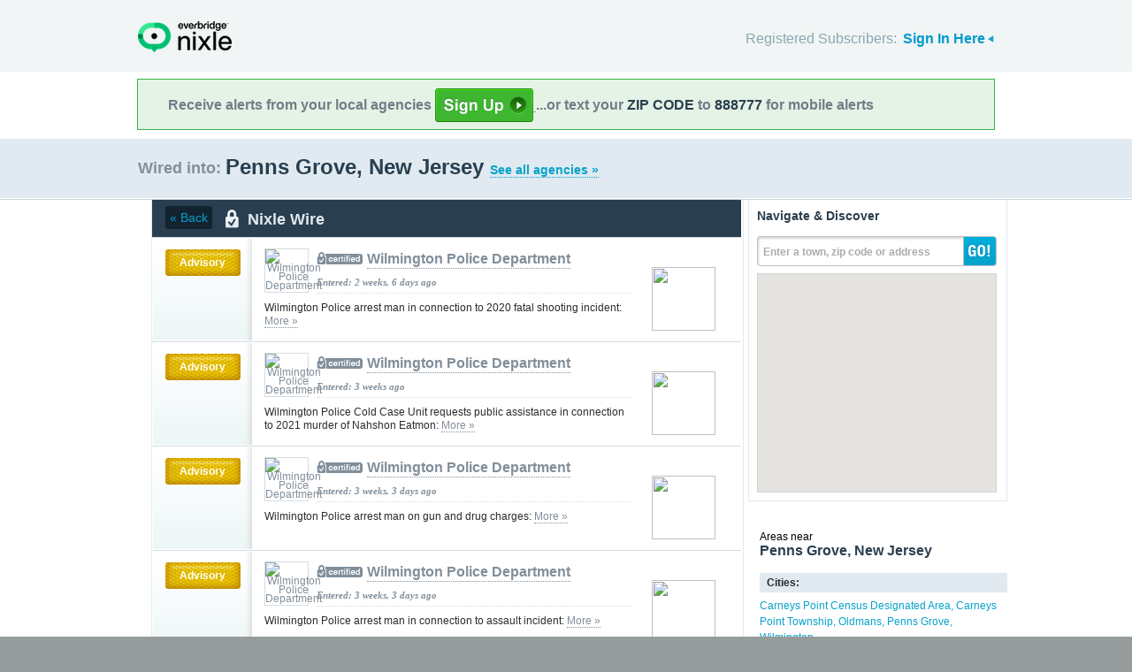

--- FILE ---
content_type: text/html; charset=utf-8
request_url: https://local.nixle.com/city/nj/penns-grove/municipal/?page=2
body_size: 10297
content:



<!DOCTYPE html>
<html xmlns="http://www.w3.org/1999/xhtml" xml:lang="en" lang="en" xmlns:fb="http://ogp.me/ns/fb#" >
<head>
    
    <!--  Build Revision: Citizen-25_02_1;  -->
    <meta http-equiv="Content-Type" content="text/html; charset=utf-8" />
    <meta http-equiv="X-UA-Compatible" content="IE=edge,chrome=1" />

    <link rel="stylesheet" type="text/css" href="/static/Citizen-25_02_1/css/citizen_pub_common.css">
    
    
    
    


    <title>Penns Grove, New Jersey : Nixle</title>

    <script type="text/javascript">var SERVER_URL = "/static/Citizen-25_02_1/";</script>
    <script type="text/javascript" src="/static/Citizen-25_02_1/js/jquery-3.7.1.min.js"></script>
    <script type="text/javascript" src="/static/Citizen-25_02_1/js/underscore-min.js"></script>
    <link rel="shortcut icon" type="image/x-icon" href="/static/Citizen-25_02_1/img/ui/favicon.png"/>

    <link href="/static/Citizen-25_02_1/css/citizen.css" rel="stylesheet" type="text/css"/>
	<!--[if lte IE 8]>
	<link href="/static/Citizen-25_02_1/css/citizen_ie.css" rel="stylesheet" type="text/css"/>
	<![endif]-->
    




    <!-- Google Analytics -->
    <script type="text/javascript">
        (function(i,s,o,g,r,a,m){i['GoogleAnalyticsObject']=r;i[r]=i[r]||function(){
        (i[r].q=i[r].q||[]).push(arguments)},i[r].l=1*new Date();a=s.createElement(o),
        m=s.getElementsByTagName(o)[0];a.async=1;a.src=g;m.parentNode.insertBefore(a,m)
        })(window,document,'script','//www.google-analytics.com/analytics.js','ga');
        ga('create', 'UA-6843161-2', 'auto', {'allowLinker': true});
        ga('require', 'linker');
        ga('linker:autoLink', ['local.nixle.com', 'citizen.nixle.com', 'www.nixle.us', 'nixle.us'] );
        ga('send', 'pageview');
    </script>
    <!-- End Google Analytics -->



</head>
<body>




<div id="header">
    <div class="inner_structure">
        <p class="logo"><a href="/">Nixle</a><span></span></p>
        
        
        

<div id="signins">
    <ul>
	<li>
        Registered Subscribers: <a href="https://local.nixle.com/accounts/login/" id="signin" class="closed">Sign In Here</a>

    </li>

    </ul>
    <form action="https://local.nixle.com/accounts/login/" id="signinform" method="post">
        <ol>
            <li class="text">
                <label for="id_username">Username, Email or Mobile Phone Number:</label>
                <input type="text" name="username" id="id_username" maxlength="75"/>
            </li>
            <li class="text">
                <label for="id_password">Password:</label>
                <input type="password" name="password" id="id_password"/>
            </li>
            <li class="checkbox">
                <input type="checkbox" name="noexpire_flag" id="id_noexpire_flag"/>
                <label for="id_noexpire_flag">Remember Me</label>
            </li>
            <li class="sub">
                <input type="hidden" value="" name="next"/>
                <button type="submit">Citizen Login</button>
            </li>
        </ol>
        <p style="color:#000000;"><a href="/accounts/password/reset/">Need your password?</a>
        <br /><br />
        No citizen account yet? <a href="/register/">Register now for free.</a></p>
    </form>
</div>

        
        
    </div>
</div>




<div class="wrapperAction">
    <div class="alertAction">
        <div>
            Receive alerts from your local agencies
            <a href="https://local.nixle.com/register/">
                <div style="background: url([data-uri]) no-repeat; display:inline-block; height: 38px; width: 111px; vertical-align: middle; padding-bottom: 4px;"></div>
            </a>
            ...or text your <span>ZIP CODE</span> to <span>888777</span> for mobile alerts
        </div>
    </div>
</div>



<div id="title">
    <div class="inner_structure">
        
        
        <h1 id="region_search">
    <span>Wired into:</span> 
	<div>
		Penns Grove, New Jersey 
		<a href="/agency_search/?cleanAddress=Penns%20Grove%2C%20New%20Jersey">See all agencies &raquo;</a>
	</div>
</h1>
    </div>
</div>



<div id="content" class="clearfix">
    <div class="inner_structure">
        <div class="highlight highlight_wire">
            <div class="highlight_liner">
                
                


        <div class="wire_category clearfix">
	  
	    <a href=".." class="back">&laquo; Back</a>
	  
	  <p id="wire_cat_hdr">
						  Nixle Wire</p>
        </div>
        
        
        
            <ol id="wire" class="clearfix">
            
            



        
            <li id="pub_11977559" class="first">
        
                <div class="wrapper">
                <div class="wire_priority">
                
                    
                    
                    <span class="priority advisory">Advisory</span>
                    
                    
                
                </div>
                
                <div class="wire_content">
                
                <div class="logo" style="background-color:#ffffff">
                    <a href="/wilmington-police-department"><img src="http://nixle.s3.amazonaws.com/uploads/agency_logos/sm/user31951-1398902375-13763_ffffff_43_48_PrsMe_.jpeg" width="43" height="48" alt="Wilmington Police Department"/></a>
                </div>
                
                <h2 class="certified"><a href="/wilmington-police-department">Wilmington Police Department</a></h2> 
                <p class="time">Entered: 2 weeks, 6 days ago</p>
		<p>Wilmington Police arrest man in connection to 2020 fatal shooting incident: <a href="https://nixle.us/GRLDZ">More&nbsp;&raquo;</a></p>

		

		<div class="thumb">
		
                    
                 
                   
                    <a href="https://nixle.us/GRLDZ">

                    
                        <img src="http://nixle.s3.amazonaws.com/uploads/pub_media/md/user78903-1762280259-media1_8f9094_192_240_PrsMe_.jpeg" width="72" height="72"/>
                    
                    </a>
                   
                  
                

		</div>
                </div>
                </div>
            </li>

            
            



        
            <li id="pub_11953609">
        
                <div class="wrapper">
                <div class="wire_priority">
                
                    
                    
                    <span class="priority advisory">Advisory</span>
                    
                    
                
                </div>
                
                <div class="wire_content">
                
                <div class="logo" style="background-color:#ffffff">
                    <a href="/wilmington-police-department"><img src="http://nixle.s3.amazonaws.com/uploads/agency_logos/sm/user31951-1398902375-13763_ffffff_43_48_PrsMe_.jpeg" width="43" height="48" alt="Wilmington Police Department"/></a>
                </div>
                
                <h2 class="certified"><a href="/wilmington-police-department">Wilmington Police Department</a></h2> 
                <p class="time">Entered: 3 weeks ago</p>
		<p>Wilmington Police Cold Case Unit requests public assistance in connection to 2021 murder of Nahshon Eatmon: <a href="https://nixle.us/GQPRM">More&nbsp;&raquo;</a></p>

		

		<div class="thumb">
		
                    
                 
                   
                    <a href="https://nixle.us/GQPRM">

                    
                        <img src="http://nixle.s3.amazonaws.com/uploads/pub_media/md/user59286-1761322534-media1_91fffe_195_240_PrsMe_.jpeg" width="72" height="72"/>
                    
                    </a>
                   
                  
                

		</div>
                </div>
                </div>
            </li>

            
            



        
            <li id="pub_11969237">
        
                <div class="wrapper">
                <div class="wire_priority">
                
                    
                    
                    <span class="priority advisory">Advisory</span>
                    
                    
                
                </div>
                
                <div class="wire_content">
                
                <div class="logo" style="background-color:#ffffff">
                    <a href="/wilmington-police-department"><img src="http://nixle.s3.amazonaws.com/uploads/agency_logos/sm/user31951-1398902375-13763_ffffff_43_48_PrsMe_.jpeg" width="43" height="48" alt="Wilmington Police Department"/></a>
                </div>
                
                <h2 class="certified"><a href="/wilmington-police-department">Wilmington Police Department</a></h2> 
                <p class="time">Entered: 3 weeks, 3 days ago</p>
		<p>Wilmington Police arrest man on gun and drug charges: <a href="https://nixle.us/GRB6K">More&nbsp;&raquo;</a></p>

		

		<div class="thumb">
		
                    
                 
                   
                    <a href="https://nixle.us/GRB6K">

                    
                        <img src="http://nixle.s3.amazonaws.com/uploads/pub_media/md/user78903-1761932644-media1_7f7470_192_240_PrsMe_.jpeg" width="72" height="72"/>
                    
                    </a>
                   
                  
                

		</div>
                </div>
                </div>
            </li>

            
            



        
            <li id="pub_11966497">
        
                <div class="wrapper">
                <div class="wire_priority">
                
                    
                    
                    <span class="priority advisory">Advisory</span>
                    
                    
                
                </div>
                
                <div class="wire_content">
                
                <div class="logo" style="background-color:#ffffff">
                    <a href="/wilmington-police-department"><img src="http://nixle.s3.amazonaws.com/uploads/agency_logos/sm/user31951-1398902375-13763_ffffff_43_48_PrsMe_.jpeg" width="43" height="48" alt="Wilmington Police Department"/></a>
                </div>
                
                <h2 class="certified"><a href="/wilmington-police-department">Wilmington Police Department</a></h2> 
                <p class="time">Entered: 3 weeks, 3 days ago</p>
		<p>Wilmington Police arrest man in connection to assault incident: <a href="https://nixle.us/GR859">More&nbsp;&raquo;</a></p>

		

		<div class="thumb">
		
                    
                 
                   
                    <a href="https://nixle.us/GR859">

                    
                        <img src="http://nixle.s3.amazonaws.com/uploads/pub_media/md/user78903-1761841021-media1_9d977d_192_240_PrsMe_.jpeg" width="72" height="72"/>
                    
                    </a>
                   
                  
                

		</div>
                </div>
                </div>
            </li>

            
            



        
            <li id="pub_11966465">
        
                <div class="wrapper">
                <div class="wire_priority">
                
                    
                    
                    <span class="priority advisory">Advisory</span>
                    
                    
                
                </div>
                
                <div class="wire_content">
                
                <div class="logo" style="background-color:#ffffff">
                    <a href="/wilmington-police-department"><img src="http://nixle.s3.amazonaws.com/uploads/agency_logos/sm/user31951-1398902375-13763_ffffff_43_48_PrsMe_.jpeg" width="43" height="48" alt="Wilmington Police Department"/></a>
                </div>
                
                <h2 class="certified"><a href="/wilmington-police-department">Wilmington Police Department</a></h2> 
                <p class="time">Entered: 3 weeks, 4 days ago</p>
		<p>Wilmington Police arrest man in connection to burglary incident: <a href="https://nixle.us/GR847">More&nbsp;&raquo;</a></p>

		

		<div class="thumb">
		
                    
                 
                   
                    <a href="https://nixle.us/GR847">

                    
                        <img src="http://nixle.s3.amazonaws.com/uploads/pub_media/md/user78903-1761840352-media1_c1bdbb_192_240_PrsMe_.jpeg" width="72" height="72"/>
                    
                    </a>
                   
                  
                

		</div>
                </div>
                </div>
            </li>

            
            



        
            <li id="pub_11916829">
        
                <div class="wrapper">
                <div class="wire_priority">
                
                    
                    
                    <span class="priority advisory">Advisory</span>
                    
                    
                
                </div>
                
                <div class="wire_content">
                
                <div class="logo" style="background-color:#ffffff">
                    <a href="/wilmington-police-department"><img src="http://nixle.s3.amazonaws.com/uploads/agency_logos/sm/user31951-1398902375-13763_ffffff_43_48_PrsMe_.jpeg" width="43" height="48" alt="Wilmington Police Department"/></a>
                </div>
                
                <h2 class="certified"><a href="/wilmington-police-department">Wilmington Police Department</a></h2> 
                <p class="time">Entered: 3 weeks, 4 days ago</p>
		<p>Wilmington Police Department announces November Coffee with a Cop event: <a href="https://nixle.us/GPCXM">More&nbsp;&raquo;</a></p>

		

		<div class="thumb">
		
                    
                 
                   
                    <a href="https://nixle.us/GPCXM">

                    
                        <img src="http://nixle.s3.amazonaws.com/uploads/pub_media/md/user59286-1759856976-media1_38b6ff_240_240_PrsMe_.png" width="72" height="72"/>
                    
                    </a>
                   
                  
                

		</div>
                </div>
                </div>
            </li>

            
            



        
            <li id="pub_11966577">
        
                <div class="wrapper">
                <div class="wire_priority">
                
                    
                    
                    <span class="priority advisory">Advisory</span>
                    
                    
                
                </div>
                
                <div class="wire_content">
                
                <div class="logo" style="background-color:#ffffff">
                    <a href="/wilmington-police-department"><img src="http://nixle.s3.amazonaws.com/uploads/agency_logos/sm/user31951-1398902375-13763_ffffff_43_48_PrsMe_.jpeg" width="43" height="48" alt="Wilmington Police Department"/></a>
                </div>
                
                <h2 class="certified"><a href="/wilmington-police-department">Wilmington Police Department</a></h2> 
                <p class="time">Entered: 3 weeks, 4 days ago</p>
		<p>Update #1 – Missing person located (Wilmington Police issue Gold Alert for missing person): <a href="https://nixle.us/GR87X">More&nbsp;&raquo;</a></p>

		

		<div class="thumb">
		
                    
                 
                   
                    <a href="https://nixle.us/GR87X">

                    
                        <img src="http://nixle.s3.amazonaws.com/uploads/pub_media/md/copy-925111-1761843076_88cad6_178_240_PrsMe_.png" width="72" height="72"/>
                    
                    </a>
                   
                  
                

		</div>
                </div>
                </div>
            </li>

            
            



        
            <li id="pub_11964359">
        
                <div class="wrapper">
                <div class="wire_priority">
                
                    
                    
                    <span class="priority advisory">Advisory</span>
                    
                    
                
                </div>
                
                <div class="wire_content">
                
                <div class="logo" style="background-color:#ffffff">
                    <a href="/wilmington-police-department"><img src="http://nixle.s3.amazonaws.com/uploads/agency_logos/sm/user31951-1398902375-13763_ffffff_43_48_PrsMe_.jpeg" width="43" height="48" alt="Wilmington Police Department"/></a>
                </div>
                
                <h2 class="certified"><a href="/wilmington-police-department">Wilmington Police Department</a></h2> 
                <p class="time">Entered: 3 weeks, 5 days ago</p>
		<p>Wilmington Police arrest man in connection to July fatal shooting incident: <a href="https://nixle.us/GR5PZ">More&nbsp;&raquo;</a></p>

		

		<div class="thumb">
		
                    
                 
                   
                    <a href="https://nixle.us/GR5PZ">

                    
                        <img src="http://nixle.s3.amazonaws.com/uploads/pub_media/md/user78903-1761828846-media1_cccecd_192_240_PrsMe_.jpeg" width="72" height="72"/>
                    
                    </a>
                   
                  
                

		</div>
                </div>
                </div>
            </li>

            
            



        
            <li id="pub_11963739">
        
                <div class="wrapper">
                <div class="wire_priority">
                
                    
                    
                    <span class="priority advisory">Advisory</span>
                    
                    
                
                </div>
                
                <div class="wire_content">
                
                <div class="logo" style="background-color:#ffffff">
                    <a href="/wilmington-police-department"><img src="http://nixle.s3.amazonaws.com/uploads/agency_logos/sm/user31951-1398902375-13763_ffffff_43_48_PrsMe_.jpeg" width="43" height="48" alt="Wilmington Police Department"/></a>
                </div>
                
                <h2 class="certified"><a href="/wilmington-police-department">Wilmington Police Department</a></h2> 
                <p class="time">Entered: 3 weeks, 5 days ago</p>
		<p>Wilmington Police arrest Elsmere man, recover stolen vehicle: <a href="https://nixle.us/GR53B">More&nbsp;&raquo;</a></p>

		

		<div class="thumb">
		
                    
                 
                   
                    <a href="https://nixle.us/GR53B">

                    
                        <img src="http://nixle.s3.amazonaws.com/uploads/pub_media/md/user78903-1761742186-media1_a8a8a6_192_240_PrsMe_.jpeg" width="72" height="72"/>
                    
                    </a>
                   
                  
                

		</div>
                </div>
                </div>
            </li>

            
            



        
            <li id="pub_11958945">
        
                <div class="wrapper">
                <div class="wire_priority">
                
                    
                    
                    <span class="priority advisory">Advisory</span>
                    
                    
                
                </div>
                
                <div class="wire_content">
                
                <div class="logo" style="background-color:#ffffff">
                    <a href="/wilmington-police-department"><img src="http://nixle.s3.amazonaws.com/uploads/agency_logos/sm/user31951-1398902375-13763_ffffff_43_48_PrsMe_.jpeg" width="43" height="48" alt="Wilmington Police Department"/></a>
                </div>
                
                <h2 class="certified"><a href="/wilmington-police-department">Wilmington Police Department</a></h2> 
                <p class="time">Entered: 4 weeks ago</p>
		<p>Wilmington Police arrest man on gun charges: <a href="https://nixle.us/GQXPH">More&nbsp;&raquo;</a></p>

		

		<div class="thumb">
		
                    
                 
                   
                    <a href="https://nixle.us/GQXPH">

                    
                        <img src="http://nixle.s3.amazonaws.com/uploads/pub_media/md/user78903-1761556917-media1_ddd7bc_162_240_PrsMe_.jpeg" width="72" height="72"/>
                    
                    </a>
                   
                  
                

		</div>
                </div>
                </div>
            </li>

            
            



        
            <li id="pub_11950823">
        
                <div class="wrapper">
                <div class="wire_priority">
                
                    
                    
                    <span class="priority advisory">Advisory</span>
                    
                    
                
                </div>
                
                <div class="wire_content">
                
                <div class="logo" style="background-color:#ffffff">
                    <a href="/wilmington-police-department"><img src="http://nixle.s3.amazonaws.com/uploads/agency_logos/sm/user31951-1398902375-13763_ffffff_43_48_PrsMe_.jpeg" width="43" height="48" alt="Wilmington Police Department"/></a>
                </div>
                
                <h2 class="certified"><a href="/wilmington-police-department">Wilmington Police Department</a></h2> 
                <p class="time">Entered: 1 month ago</p>
		<p>Wilmington Police arrest man on drug charges: <a href="https://nixle.us/GQLNR">More&nbsp;&raquo;</a></p>

		

		<div class="thumb">
		
                    
                 
                   
                    <a href="https://nixle.us/GQLNR">

                    
                        <img src="http://nixle.s3.amazonaws.com/uploads/pub_media/md/user78903-1761222107-media1_b7b3a8_192_240_PrsMe_.jpeg" width="72" height="72"/>
                    
                    </a>
                   
                  
                

		</div>
                </div>
                </div>
            </li>

            
            



        
            <li id="pub_11950801">
        
                <div class="wrapper">
                <div class="wire_priority">
                
                    
                    
                    <span class="priority advisory">Advisory</span>
                    
                    
                
                </div>
                
                <div class="wire_content">
                
                <div class="logo" style="background-color:#ffffff">
                    <a href="/wilmington-police-department"><img src="http://nixle.s3.amazonaws.com/uploads/agency_logos/sm/user31951-1398902375-13763_ffffff_43_48_PrsMe_.jpeg" width="43" height="48" alt="Wilmington Police Department"/></a>
                </div>
                
                <h2 class="certified"><a href="/wilmington-police-department">Wilmington Police Department</a></h2> 
                <p class="time">Entered: 1 month ago</p>
		<p>Wilmington Police arrest man on gun and drug charges: <a href="https://nixle.us/GQLN3">More&nbsp;&raquo;</a></p>

		

		<div class="thumb">
		
                    
                 
                   
                    <a href="https://nixle.us/GQLN3">

                    
                        <img src="http://nixle.s3.amazonaws.com/uploads/pub_media/md/user78903-1761221576-media1_d9c89e_190_240_PrsMe_.png" width="72" height="72"/>
                    
                    </a>
                   
                  
                

		</div>
                </div>
                </div>
            </li>

            
            



        
            <li id="pub_11949247">
        
                <div class="wrapper">
                <div class="wire_priority">
                
                    
                    
                    <span class="priority advisory">Advisory</span>
                    
                    
                
                </div>
                
                <div class="wire_content">
                
                <div class="logo" style="background-color:#ffffff">
                    <a href="/wilmington-police-department"><img src="http://nixle.s3.amazonaws.com/uploads/agency_logos/sm/user31951-1398902375-13763_ffffff_43_48_PrsMe_.jpeg" width="43" height="48" alt="Wilmington Police Department"/></a>
                </div>
                
                <h2 class="certified"><a href="/wilmington-police-department">Wilmington Police Department</a></h2> 
                <p class="time">Entered: 1 month ago</p>
		<p>Wilmington Police arrest man in connection to multiple burglary incidents: <a href="https://nixle.us/GQJY9">More&nbsp;&raquo;</a></p>

		

		<div class="thumb">
		
                    
                 
                   
                    <a href="https://nixle.us/GQJY9">

                    
                        <img src="http://nixle.s3.amazonaws.com/uploads/pub_media/md/user78903-1761160588-media1_c9c8c6_192_240_PrsMe_.jpeg" width="72" height="72"/>
                    
                    </a>
                   
                  
                

		</div>
                </div>
                </div>
            </li>

            
            



        
            <li id="pub_11943767">
        
                <div class="wrapper">
                <div class="wire_priority">
                
                    
                    
                    <span class="priority advisory">Advisory</span>
                    
                    
                
                </div>
                
                <div class="wire_content">
                
                <div class="logo" style="background-color:#ffffff">
                    <a href="/wilmington-police-department"><img src="http://nixle.s3.amazonaws.com/uploads/agency_logos/sm/user31951-1398902375-13763_ffffff_43_48_PrsMe_.jpeg" width="43" height="48" alt="Wilmington Police Department"/></a>
                </div>
                
                <h2 class="certified"><a href="/wilmington-police-department">Wilmington Police Department</a></h2> 
                <p class="time">Entered: 1 month ago</p>
		<p>Wilmington Police arrest man following aggravated menacing incident: <a href="https://nixle.us/GQCTK">More&nbsp;&raquo;</a></p>

		

		<div class="thumb">
		
                    
                 
                   
                    <a href="https://nixle.us/GQCTK">

                    
                        <img src="http://nixle.s3.amazonaws.com/uploads/pub_media/md/user59286-1760961349-media1_b6956a_240_180_PrsMe_.jpeg" width="72" height="72"/>
                    
                    </a>
                   
                  
                

		</div>
                </div>
                </div>
            </li>

            
            



        
            <li id="pub_11944381">
        
                <div class="wrapper">
                <div class="wire_priority">
                
                    
                    
                    <span class="priority advisory">Advisory</span>
                    
                    
                
                </div>
                
                <div class="wire_content">
                
                <div class="logo" style="background-color:#ffffff">
                    <a href="/wilmington-police-department"><img src="http://nixle.s3.amazonaws.com/uploads/agency_logos/sm/user31951-1398902375-13763_ffffff_43_48_PrsMe_.jpeg" width="43" height="48" alt="Wilmington Police Department"/></a>
                </div>
                
                <h2 class="certified"><a href="/wilmington-police-department">Wilmington Police Department</a></h2> 
                <p class="time">Entered: 1 month ago</p>
		<p>Update #1 (Investigation – West 29th and North Washington Streets): <a href="https://nixle.us/GQDJ3">More&nbsp;&raquo;</a></p>

		

		<div class="thumb">
		
                    
                 
                   
                  
                

		</div>
                </div>
                </div>
            </li>

            
            



        
            <li id="pub_11943763">
        
                <div class="wrapper">
                <div class="wire_priority">
                
                    
                    
                    <span class="priority advisory">Advisory</span>
                    
                    
                
                </div>
                
                <div class="wire_content">
                
                <div class="logo" style="background-color:#ffffff">
                    <a href="/wilmington-police-department"><img src="http://nixle.s3.amazonaws.com/uploads/agency_logos/sm/user31951-1398902375-13763_ffffff_43_48_PrsMe_.jpeg" width="43" height="48" alt="Wilmington Police Department"/></a>
                </div>
                
                <h2 class="certified"><a href="/wilmington-police-department">Wilmington Police Department</a></h2> 
                <p class="time">Entered: 1 month ago</p>
		<p>Wilmington Police arrest woman following strong-arm robbery incident: <a href="https://nixle.us/GQCTF">More&nbsp;&raquo;</a></p>

		

		<div class="thumb">
		
                    
                 
                   
                    <a href="https://nixle.us/GQCTF">

                    
                        <img src="http://nixle.s3.amazonaws.com/uploads/pub_media/md/user59286-1760961210-media1_989490_192_240_PrsMe_.jpeg" width="72" height="72"/>
                    
                    </a>
                   
                  
                

		</div>
                </div>
                </div>
            </li>

            
            



        
            <li id="pub_11894255">
        
                <div class="wrapper">
                <div class="wire_priority">
                
                    
                    
                    <span class="priority advisory">Advisory</span>
                    
                    
                
                </div>
                
                <div class="wire_content">
                
                <div class="logo" style="background-color:#ffffff">
                    <a href="/wilmington-police-department"><img src="http://nixle.s3.amazonaws.com/uploads/agency_logos/sm/user31951-1398902375-13763_ffffff_43_48_PrsMe_.jpeg" width="43" height="48" alt="Wilmington Police Department"/></a>
                </div>
                
                <h2 class="certified"><a href="/wilmington-police-department">Wilmington Police Department</a></h2> 
                <p class="time">Entered: 1 month ago</p>
		<p>Wilmington Police to participate in Drug Enforcement Administration’s National Prescription Drug Take Back Day on October 25: <a href="https://nixle.us/GNHT7">More&nbsp;&raquo;</a></p>

		

		<div class="thumb">
		
                    
                 
                   
                    <a href="https://nixle.us/GNHT7">

                    
                        <img src="http://nixle.s3.amazonaws.com/uploads/pub_media/md/user59286-1758896725-media1_a6a6a6_240_240_PrsMe_.png" width="72" height="72"/>
                    
                    </a>
                   
                  
                

		</div>
                </div>
                </div>
            </li>

            
            



        
            <li id="pub_11942939">
        
                <div class="wrapper">
                <div class="wire_priority">
                
                    
                    
                    <span class="priority advisory">Advisory</span>
                    
                    
                
                </div>
                
                <div class="wire_content">
                
                <div class="logo" style="background-color:#ffffff">
                    <a href="/wilmington-police-department"><img src="http://nixle.s3.amazonaws.com/uploads/agency_logos/sm/user31951-1398902375-13763_ffffff_43_48_PrsMe_.jpeg" width="43" height="48" alt="Wilmington Police Department"/></a>
                </div>
                
                <h2 class="certified"><a href="/wilmington-police-department">Wilmington Police Department</a></h2> 
                <p class="time">Entered: 1 month ago</p>
		<p>Investigation - 700 Block of West 6th Street: <a href="https://nixle.us/GQBXZ">More&nbsp;&raquo;</a></p>

		

		<div class="thumb">
		
                    
                 
                   
                  
                

		</div>
                </div>
                </div>
            </li>

            
            



        
            <li id="pub_11942629">
        
                <div class="wrapper">
                <div class="wire_priority">
                
                    
                    
                    <span class="priority advisory">Advisory</span>
                    
                    
                
                </div>
                
                <div class="wire_content">
                
                <div class="logo" style="background-color:#ffffff">
                    <a href="/wilmington-police-department"><img src="http://nixle.s3.amazonaws.com/uploads/agency_logos/sm/user31951-1398902375-13763_ffffff_43_48_PrsMe_.jpeg" width="43" height="48" alt="Wilmington Police Department"/></a>
                </div>
                
                <h2 class="certified"><a href="/wilmington-police-department">Wilmington Police Department</a></h2> 
                <p class="time">Entered: 1 month ago</p>
		<p>Investigation - West 29th and North Washington Streets: <a href="https://nixle.us/GQBKM">More&nbsp;&raquo;</a></p>

		

		<div class="thumb">
		
                    
                 
                   
                  
                

		</div>
                </div>
                </div>
            </li>

            
            



        
            <li id="pub_11935867" class="last">
        
                <div class="wrapper">
                <div class="wire_priority">
                
                    
                    
                    <span class="priority advisory">Advisory</span>
                    
                    
                
                </div>
                
                <div class="wire_content">
                
                <div class="logo" style="background-color:#ffffff">
                    <a href="/wilmington-police-department"><img src="http://nixle.s3.amazonaws.com/uploads/agency_logos/sm/user31951-1398902375-13763_ffffff_43_48_PrsMe_.jpeg" width="43" height="48" alt="Wilmington Police Department"/></a>
                </div>
                
                <h2 class="certified"><a href="/wilmington-police-department">Wilmington Police Department</a></h2> 
                <p class="time">Entered: 1 month, 1 week ago</p>
		<p>Wilmington Police arrest two, recover firearm and narcotics: <a href="https://nixle.us/GQ449">More&nbsp;&raquo;</a></p>

		

		<div class="thumb">
		
                    
                 
                   
                    <a href="https://nixle.us/GQ449">

                    
                        <img src="http://nixle.s3.amazonaws.com/uploads/pub_media/md/user59286-1760624640-media1_908f89_192_240_PrsMe_.jpeg" width="72" height="72"/>
                    
                    </a>
                   
                  
                

		</div>
                </div>
                </div>
            </li>

            
            </ol>
            

<a id='skip_pagination' class='accessible' href='#skip'>[Skip To Content]</a>
<div class="pagination">
    
        <a href="?page=1" class="prev">&lsaquo;&lsaquo; previous</a>
    
    
        
            
                <a href="?page=1" class="page">1</a>
            
        
    
        
            
                <span class="current page">2</span>
            
        
    
        
            
                <a href="?page=3" class="page">3</a>
            
        
    
        
            
                <a href="?page=4" class="page">4</a>
            
        
    
        
            
                <a href="?page=5" class="page">5</a>
            
        
    
        
            
                <a href="?page=6" class="page">6</a>
            
        
    
        
            
                <a href="?page=7" class="page">7</a>
            
        
    
        
            
                <a href="?page=8" class="page">8</a>
            
        
    
        
            
                <a href="?page=9" class="page">9</a>
            
        
    
        
            
                <a href="?page=10" class="page">10</a>
            
        
    
    
        <a href="?page=3" class="next">next &rsaquo;&rsaquo;</a>
    
</div>
<a class='accessible' id='skip'></a>


        
    </div>
</div>

<div class="highlight highlight_map">
    <div class="highlight_liner">
        <h2>Navigate &amp; Discover</h2>
        <form action="/region_search/" method="get" id="sideregionsearch">
            <ol>
                <li id="sideregli">
                    <label for="id_query" id="querylabel">Enter a town, zip code or address</label>
                    <input id="id_query" type="text" name="query"/>
                </li>
                <li><button type="submit">GO!</button></li>
            </ol>
        </form>
		
			<div id="map"></div>
		
    </div>
</div>






    
    

    <script type="text/javascript" charset="utf-8">
            var alerts = [
            
            ];
    </script>






    
    
<script type="text/javascript" charset="utf-8">
    var alert_options = {"rows": {
    
    },
    "unsub":"/agency/9999999999/unsubscribe/",
    "spam":"/alert/9999999999/reportspam/"};
</script>







    
    

    

    
    
    <div class="nearby">
        <h2><span>Areas near</span> Penns Grove, New Jersey</h2>
        <ul>
        
        <li class="nearbyContainer" id="cities">
            <h3>Cities:</h3>
            <ul>
            
                <li><a href="/city/nj/carneys-point-census-designated-area/">Carneys Point Census Designated Area</a></li>
            
                <li><a href="/city/nj/carneys-point-township/">Carneys Point Township</a></li>
            
                <li><a href="/city/nj/oldmans/">Oldmans</a></li>
            
                <li><a href="/city/nj/penns-grove/">Penns Grove</a></li>
            
                <li class="last"><a href="/city/de/wilmington/">Wilmington</a></li>
            
            </ul>
        </li>
        
        <li class="nearbyContainer" id="zipcodes">
            <h3>Zip Codes:</h3>
            <ul>
            
                <li><a href="/zipcode/08067/">08067</a></li>
            
                <li><a href="/zipcode/08069/">08069</a></li>
            
                <li><a href="/zipcode/19809/">19809</a></li>
            
                <li class="last"><a href="/zipcode/198hh/">198HH</a></li>
            
            </ul>
        </li>
        
        <li class="nearbyContainer" id="counties">
            <h3>Counties:</h3>
            <ul>
            
                <li><a href="/county/pa/chester/">Chester</a></li>
            
                <li><a href="/county/de/new-castle/">New Castle</a></li>
            
                <li class="last"><a href="/county/nj/salem/">Salem</a></li>
            
            </ul>
        </li>
        
        </ul>
    </div>
    

    
        
    <div class="nearby agencies">
        <p><a href="/agency_search/?cleanAddress=Penns%20Grove%2C%20New%20Jersey">Find Businesses, Agencies &amp; Organizations in Penns Grove, New Jersey&nbsp;&raquo;</a></p>
    </div>
	   
    


<div class="clear"></div>

        
    </div>
</div>

<div id="footer">
    
    
    <div class='footnote' style='color:#898989;font-size:11px;background-color:white;text-align:center;line-height:150%'>
    
	Message and data rates may apply. Message frequency varies. <a href="https://www.nixle.com/resident-terms-service/" target="_blank">Terms</a> and <a href="https://www.everbridge.com/company/legal/privacy-policy/" target="_blank">privacy</a>.
	<br />&nbsp;
    
    </div>
    
    
    <div class="inner_structure clearfix">
        <div class="nav">
        <ul class="nav clearfix">
            <li class="first"><a href="https://www.nixle.com/about-us/"><span>Company Overview</span></a></li>
            <li><a rel="nofollow" href="https://www.nixle.com/contact/"><span>Contact</span></a></li>
            <li><a rel="nofollow" href="https://www.nixle.com/careers/"><span>Careers</span></a></li>
            <li><a rel="nofollow" href="https://www.nixle.com/terms-of-service/"><span>Terms of Service</span></a></li>
            <li><a rel="nofollow" href="https://www.nixle.com/privacy-policy/"><span>Privacy Policy</span></a></li>
            <li class="last"><a rel="nofollow" href="https://www.nixle.com/consumer-faqs/"><span>FAQs</span></a></li>
        </ul>
        </div>
    </div>
    <p>
      Powered by Nixle. &copy; 2025 Everbridge, Inc.
    </p>
</div>





<script type="text/javascript" src="/static/Citizen-25_02_1/js/setup.js"></script>
<script type="text/javascript" src="/static/Citizen-25_02_1/js/mobile.js"></script>

<script type="text/javascript" src="/static/Citizen-25_02_1/js/loginform.js"></script>

<script type="text/javascript" src="/static/Citizen-25_02_1/js/modal.js"></script>



<!--[if IE 6]>
<script type="text/javascript">
try{document.execCommand("BackgroundImageCache", false, true);}catch(e){}
</script>
<![endif]-->
<!-- g_temp -->
  
<!--[if IE]>
<script src="//connect.facebook.net/en_US/all.js?xfbml=1" type="text/javascript">
</script>
<![endif]-->
<script src="//connect.facebook.net/en_US/all.js#xfbml=1" type="text/javascript"></script>



    

<script type="text/javascript" src="/static/Citizen-25_02_1/js/browsealerts.js"></script>
<script type="text/javascript" src="/static/Citizen-25_02_1/js/browseregion.js"></script>

    <script type="text/javascript" src="//maps.googleapis.com/maps/api/js?key=AIzaSyBANMgyOMkTOBmOGMb05xIiBkw3N1AnMqE"></script>
	<script type="text/javascript" src="/static/Citizen-25_02_1/js/geocoder.js"></script>



<script type="text/javascript" src="/static/Citizen-25_02_1/js/modal.js"></script>
<script type="text/javascript" src="/static/Citizen-25_02_1/js/nixle.js"></script>
<script type="text/javascript" src="/static/Citizen-25_02_1/js/private.js"></script>
<script type="text/javascript" src="/static/Citizen-25_02_1/js/optionsmenu.js"></script>
<script type="text/javascript" src="/static/Citizen-25_02_1/js/spatial.js"></script>



 


	
    <script type="text/javascript" charset="utf-8">
        
var geodjango = {};


spatial.map_load = function(){
  spatial.map = (typeof NIXLE.Map != 'undefined') ? NIXLE.Map.map : NIXLE.geo.map.map; // Nixle code

  
  var bounds = new google.maps.LatLngBounds(); var i; var j;
  
  spatial.map_poly1 = new google.maps.Polygon({paths: [new google.maps.LatLng(39.719302,-75.466468),new google.maps.LatLng(39.718952,-75.467263),new google.maps.LatLng(39.718937,-75.467629),new google.maps.LatLng(39.717884,-75.470304),new google.maps.LatLng(39.717341,-75.470971),new google.maps.LatLng(39.718239,-75.47177),new google.maps.LatLng(39.718753,-75.472776),new google.maps.LatLng(39.719069,-75.4734),new google.maps.LatLng(39.719226,-75.473647),new google.maps.LatLng(39.719648,-75.474008),new google.maps.LatLng(39.719684,-75.474058),new google.maps.LatLng(39.719955,-75.475029),new google.maps.LatLng(39.720527,-75.476235),new google.maps.LatLng(39.720691,-75.476408),new google.maps.LatLng(39.720794,-75.476414),new google.maps.LatLng(39.721032,-75.476427),new google.maps.LatLng(39.721608,-75.47657),new google.maps.LatLng(39.721787,-75.476574),new google.maps.LatLng(39.721977,-75.476578),new google.maps.LatLng(39.722262,-75.476585),new google.maps.LatLng(39.722454,-75.476578),new google.maps.LatLng(39.722547,-75.476592),new google.maps.LatLng(39.722641,-75.476613),new google.maps.LatLng(39.722684,-75.476698),new google.maps.LatLng(39.722728,-75.476787),new google.maps.LatLng(39.722745,-75.47682),new google.maps.LatLng(39.722773,-75.476862),new google.maps.LatLng(39.722806,-75.476869),new google.maps.LatLng(39.722959,-75.476813),new google.maps.LatLng(39.722967,-75.476799),new google.maps.LatLng(39.723022,-75.476715),new google.maps.LatLng(39.723119,-75.476564),new google.maps.LatLng(39.723273,-75.476436),new google.maps.LatLng(39.723374,-75.476418),new google.maps.LatLng(39.723761,-75.476351),new google.maps.LatLng(39.724184,-75.476387),new google.maps.LatLng(39.724278,-75.476408),new google.maps.LatLng(39.724486,-75.47655),new google.maps.LatLng(39.724596,-75.476693),new google.maps.LatLng(39.724636,-75.476786),new google.maps.LatLng(39.724766,-75.477084),new google.maps.LatLng(39.724849,-75.477169),new google.maps.LatLng(39.724888,-75.477169),new google.maps.LatLng(39.724898,-75.477169),new google.maps.LatLng(39.724929,-75.477169),new google.maps.LatLng(39.72494,-75.477169),new google.maps.LatLng(39.725013,-75.477169),new google.maps.LatLng(39.725558,-75.476914),new google.maps.LatLng(39.727112,-75.476189),new google.maps.LatLng(39.7274,-75.476077),new google.maps.LatLng(39.72803,-75.475834),new google.maps.LatLng(39.72836,-75.475705),new google.maps.LatLng(39.728507,-75.475649),new google.maps.LatLng(39.729322,-75.475251),new google.maps.LatLng(39.729353,-75.475237),new google.maps.LatLng(39.729512,-75.47518),new google.maps.LatLng(39.729578,-75.475173),new google.maps.LatLng(39.729663,-75.475183),new google.maps.LatLng(39.72974,-75.475191),new google.maps.LatLng(39.729837,-75.475202),new google.maps.LatLng(39.729972,-75.475196),new google.maps.LatLng(39.73005,-75.475193),new google.maps.LatLng(39.730255,-75.475184),new google.maps.LatLng(39.730353,-75.475181),new google.maps.LatLng(39.730864,-75.475261),new google.maps.LatLng(39.731067,-75.475293),new google.maps.LatLng(39.731902,-75.475423),new google.maps.LatLng(39.732583,-75.475445),new google.maps.LatLng(39.733033,-75.475524),new google.maps.LatLng(39.733099,-75.475552),new google.maps.LatLng(39.733185,-75.47561),new google.maps.LatLng(39.733236,-75.475645),new google.maps.LatLng(39.733246,-75.475653),new google.maps.LatLng(39.733302,-75.475702),new google.maps.LatLng(39.733456,-75.475929),new google.maps.LatLng(39.733548,-75.476141),new google.maps.LatLng(39.733566,-75.476143),new google.maps.LatLng(39.733725,-75.476022),new google.maps.LatLng(39.733659,-75.475688),new google.maps.LatLng(39.733681,-75.475624),new google.maps.LatLng(39.733764,-75.475474),new google.maps.LatLng(39.733824,-75.475389),new google.maps.LatLng(39.733934,-75.475282),new google.maps.LatLng(39.734143,-75.475119),new google.maps.LatLng(39.734242,-75.475055),new google.maps.LatLng(39.734439,-75.474991),new google.maps.LatLng(39.734626,-75.475084),new google.maps.LatLng(39.734692,-75.475091),new google.maps.LatLng(39.734758,-75.475091),new google.maps.LatLng(39.734912,-75.475034),new google.maps.LatLng(39.735027,-75.474934),new google.maps.LatLng(39.735126,-75.474714),new google.maps.LatLng(39.735247,-75.4746),new google.maps.LatLng(39.735352,-75.474543),new google.maps.LatLng(39.735552,-75.474436),new google.maps.LatLng(39.735692,-75.47436),new google.maps.LatLng(39.736115,-75.474134),new google.maps.LatLng(39.736256,-75.474059),new google.maps.LatLng(39.736322,-75.474022),new google.maps.LatLng(39.736521,-75.473915),new google.maps.LatLng(39.736588,-75.47388),new google.maps.LatLng(39.736889,-75.473717),new google.maps.LatLng(39.737794,-75.473232),new google.maps.LatLng(39.737895,-75.473179),new google.maps.LatLng(39.738094,-75.473067),new google.maps.LatLng(39.738161,-75.473028),new google.maps.LatLng(39.738362,-75.472914),new google.maps.LatLng(39.73843,-75.472876),new google.maps.LatLng(39.738526,-75.472823),new google.maps.LatLng(39.738619,-75.472715),new google.maps.LatLng(39.738988,-75.47229),new google.maps.LatLng(39.739149,-75.472185),new google.maps.LatLng(39.739252,-75.472119),new google.maps.LatLng(39.73934,-75.472023),new google.maps.LatLng(39.739351,-75.47201),new google.maps.LatLng(39.738586,-75.470661),new google.maps.LatLng(39.736603,-75.467933),new google.maps.LatLng(39.736377,-75.46749),new google.maps.LatLng(39.735843,-75.466713),new google.maps.LatLng(39.735343,-75.465886),new google.maps.LatLng(39.734963,-75.465363),new google.maps.LatLng(39.734639,-75.464917),new google.maps.LatLng(39.732444,-75.462305),new google.maps.LatLng(39.731724,-75.461497),new google.maps.LatLng(39.731134,-75.460731),new google.maps.LatLng(39.731026,-75.460636),new google.maps.LatLng(39.729241,-75.460459),new google.maps.LatLng(39.727999,-75.460708),new google.maps.LatLng(39.726251,-75.46094),new google.maps.LatLng(39.725321,-75.460715),new google.maps.LatLng(39.724401,-75.460535),new google.maps.LatLng(39.723881,-75.460598),new google.maps.LatLng(39.723125,-75.460541),new google.maps.LatLng(39.723073,-75.460644),new google.maps.LatLng(39.722874,-75.460917),new google.maps.LatLng(39.72271,-75.461145),new google.maps.LatLng(39.722355,-75.461622),new google.maps.LatLng(39.722204,-75.46188),new google.maps.LatLng(39.722134,-75.461952),new google.maps.LatLng(39.722059,-75.462047),new google.maps.LatLng(39.721952,-75.462166),new google.maps.LatLng(39.721821,-75.462309),new google.maps.LatLng(39.721706,-75.462431),new google.maps.LatLng(39.721604,-75.462527),new google.maps.LatLng(39.721473,-75.462661),new google.maps.LatLng(39.719815,-75.46438),new google.maps.LatLng(39.719651,-75.465085),new google.maps.LatLng(39.719302,-75.466468)],strokeColor: "#697883",strokeWeight: 2.000000,strokeOpacity: 1.00,fillColor: "#0000ff",fillOpactiy: 0.20,visible: true});
  spatial.map_poly1.setMap(spatial.map);
  
  
    paths=spatial.map_poly1.getPaths();
    for(i=0; i<paths.length; i++){
        for(j=0; j<paths.g[i].length; j++){
            bounds.extend(paths.g[i].g[j]); }}
  
    

  
  
  spatial.map.fitBounds(bounds);
  
}


    </script>
	



</body>
</html>
